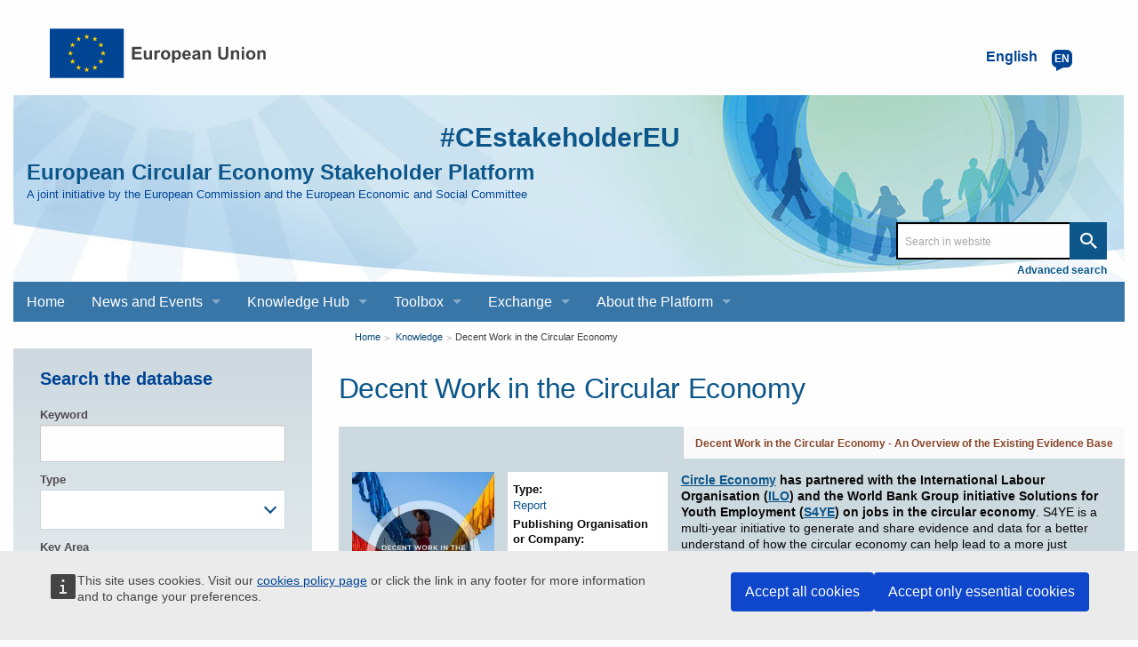

--- FILE ---
content_type: text/html; charset=UTF-8
request_url: https://circulareconomy.europa.eu/platform/en/knowledge/decent-work-circular-economy
body_size: 10737
content:
<!DOCTYPE html>
<html lang="en" dir="ltr" prefix="og: https://ogp.me/ns#" class="no-js">
  <head>
    <meta charset="utf-8" />
<meta name="description" content="European Circular Economy Stakeholder Platform - A joint initiative by the European Commission and the European Economic and Social Committee" />
<meta name="abstract" content="Circle Economy has partnered with the International Labour Organisation (ILO) and the World Bank Group initiative Solutions for Youth Employment (S4YE) on jobs in the circular economy. S4YE is a multi-year initiative to generate and share evidence and data for a better understand of how the circular economy can help lead to a more just and inclusive world. This report systematically documents the literature on circular economy and jobs, identifying gaps and suggesting ways to simultaneously promote environmental sustainability and good quality jobs. It provides valuable insights for policy makers to move towards a better environment that is just for all, helping to create win-win situations that are so urgently needed for the planet, its prosperity and its people." />
<link rel="canonical" href="https://circulareconomy.europa.eu/platform/en/knowledge/decent-work-circular-economy" />
<link rel="image_src" href="https://circulareconomy.europa.eu/platform/sites/default/files/styles/large/public/circular_economy_report.jpg?itok=IoavmWHE" />
<meta property="og:site_name" content="European Circular Economy Stakeholder Platform" />
<meta property="og:url" content="https://circulareconomy.europa.eu/platform/en/knowledge/decent-work-circular-economy" />
<meta property="og:title" content="Decent Work in the Circular Economy" />
<meta property="og:description" content="European Circular Economy Stakeholder Platform - A joint initiative by the European Commission and the European Economic and Social Committee" />
<meta property="og:image" content="https://circulareconomy.europa.eu/platform/sites/default/files/styles/large/public/circular_economy_report.jpg?itok=IoavmWHE" />
<meta property="og:updated_time" content="2023-06-07T12:56:17+00:00" />
<meta property="article:published_time" content="2023-05-23T14:50:10+00:00" />
<meta property="article:modified_time" content="2023-06-07T12:56:17+00:00" />
<meta name="twitter:card" content="summary_large_image" />
<meta name="twitter:title" content="Decent Work in the Circular Economy" />
<meta name="twitter:image" content="https://circulareconomy.europa.eu/platform/sites/default/files/styles/large/public/circular_economy_report.jpg?itok=IoavmWHE" />
<meta name="Generator" content="Drupal 11 (https://www.drupal.org)" />
<meta name="MobileOptimized" content="width" />
<meta name="HandheldFriendly" content="true" />
<meta name="viewport" content="width=device-width, initial-scale=1.0" />
<meta http-equiv="ImageToolbar" content="false" />
<link rel="alternate" hreflang="en" href="https://circulareconomy.europa.eu/platform/en/knowledge/decent-work-circular-economy" />
<link rel="icon" href="/platform/themes/custom/cecon_foundation/favicon.ico" type="image/vnd.microsoft.icon" />

    <title>Decent Work in the Circular Economy | European Circular Economy Stakeholder Platform</title>
    <link rel="stylesheet" media="all" href="/platform/sites/default/files/css/css_e3CtJkgRZF2t-2QhCfAYjtIywOxmtQ1yZJRXJ0hXKYs.css?delta=0&amp;language=en&amp;theme=cecon_foundation&amp;include=eJxtzsEKwyAQhOEXki70hUTdUcSNG1wlbZ--ORR6SE7D_50mYk4Mj9euBva5yplGBR0jiEtI2n3W1TnMqp2KaLxzk5rajw8dLYseFHir_3RJB4jH2oM8uAbR4tiIzT-TisPySbVVnNMNfdJFnL1tYqMYDO6zRrw--wKfQVIR" />
<link rel="stylesheet" media="all" href="/platform/sites/default/files/css/css_hMdwgO6pDzpu6hBz_CsltO8bt4FnrBDY-ZwyYd0vkkQ.css?delta=1&amp;language=en&amp;theme=cecon_foundation&amp;include=eJxtzsEKwyAQhOEXki70hUTdUcSNG1wlbZ--ORR6SE7D_50mYk4Mj9euBva5yplGBR0jiEtI2n3W1TnMqp2KaLxzk5rajw8dLYseFHir_3RJB4jH2oM8uAbR4tiIzT-TisPySbVVnNMNfdJFnL1tYqMYDO6zRrw--wKfQVIR" />

    
  </head>
  <body class="lang-en section-platform path-node node--type-cecon-knowledge page-node-type-cecon-knowledge">
  <a href="#main-content" class="show-on-focus skip-link">
    Skip to main content
  </a>
  
    <div class="dialog-off-canvas-main-canvas" data-off-canvas-main-canvas>
       
           
<div class="off-canvas-wrapper">
  <div class="inner-wrap off-canvas-wrapper-inner" id="inner-wrap" data-off-canvas-wrapper>
    <aside id="left-off-canvas-menu" class="off-canvas left-off-canvas-menu position-left" role="complementary" data-off-canvas>
      
    </aside>

    <aside id="right-off-canvas-menu" class="off-canvas right-off-canvas-menu position-right" role="complementary" data-off-canvas>
      
    </aside>

    <div class="off-canvas-content" data-off-canvas-content>
           <div class="row ecl-site-branding">
                  <div class="large-14 columns">
              <div>
    <div id="block-sitebranding" class="block-sitebranding block block-system block-system-branding-block">
  
    

  
          <a href="/platform/en" rel="home">
      <img src="/platform/themes/custom/cecon_foundation/images/logo/logo--en.svg" alt="Home" fetchpriority="high" />
    </a>
      

    
</div>
<div class="language-switcher-language-url block-languageswitcher block block-language block-language-blocklanguage-interface" id="block-languageswitcher" role="navigation">
  
    

  
          
<button class="button lang-switcher-button" data-toggle="LangModal">     
<div class="lang-custom-switcher">
      <div class='lang-label-text' title="English active language">English </div>
      <div class='lang-label-code' aria-hidden="true">en</div>
    </div></button>
  <div class="full reveal" id="LangModal" data-reveal aria-label="select your language">
    <div class="modal-wrapper">
     <button id="closeModal" class="close-button" data-close aria-label="Close reveal" type="button">   
        <span aria-hidden="true">&times;</span>
     </button>
    <h2 aria-hidden="true"> Select your language </h2>
     <ul class="lang-switcher-modal"><li hreflang="en" data-drupal-link-system-path="node/7356" class="is-active-lang is-active" title="English active language" aria-current="page"><a href="/platform/en/knowledge/decent-work-circular-economy" class="language-link is-active" hreflang="en" data-drupal-link-system-path="node/7356" aria-current="page">English</a>
          <span class="is-active-lang"></span></li><li hreflang="fr" data-drupal-link-system-path="node/7356" title="Français active language"><a href="/platform/fr/node/7356" class="language-link" hreflang="fr" data-drupal-link-system-path="node/7356">Français</a>
          </li></ul>  </div>
</div> <!-- modal-wrapper -->

    
    
</div>

  </div>

          </div>
              </div>
            <header class="row"  role="banner" aria-label="Site header">
                  <div class="large-14 columns">
            <div class="columns ecl-banner show-for-medium-up">
              <div id="hashtag-title">
                <strong><a href="https://twitter.com/hashtag/CEstakeholderEU?src=hash" target="_blank" rel="#CEstakeholderEU" title="#CEstakeholderEU">#CEstakeholderEU</a></strong>
              </div>
              <h1 id="site-name"><a href="/platform/en" title="Home" rel="home"><span>European Circular Economy Stakeholder Platform</span></a></h1>
              <h2 title="A joint initiative by the European Commission and the European Economic and Social Committee" class="site-slogan">A joint initiative by the European Commission and the European Economic and Social Committee</h2>
              <div class="custom-search"> <div class="search-block-form block-searchform block block-search block-search-form-block" data-drupal-selector="search-block-form" id="block-searchform" role="search">
  
    

  
          <form action="/content-search" method="get" id="search-block-form" accept-charset="UTF-8">
  <div class="js-form-item form-item js-form-type-search form-item-combine js-form-item-combine form-no-label">
        <input data-drupal-selector="edit-combine" type="search" id="edit-combine" name="combine" value="" size="60" maxlength="128" placeholder="Search in website" class="form-search" />

        </div>
<a href="/platform/content-search" data-drupal-selector="edit-advanced-search" id="edit-advanced-search">Advanced search</a><div data-drupal-selector="edit-actions" class="form-actions js-form-wrapper form-wrapper" id="edit-actions"><input class="success button radius js-form-submit form-submit" data-drupal-selector="edit-submit" type="submit" id="edit-submit" value="Search" />
</div>

</form>

    
    
</div>
</div>
           </div>
              <div>
    <div aria-labelledby="block-mainnavigation-menu" id="block-mainnavigation" class="block-mainnavigation">
            
  <h2 class="block-title visually-hidden" id="block-mainnavigation-menu">Main navigation</h2>
  

        

      <div >
      <div class="title-bar" data-responsive-toggle="main-menu" data-hide-for="large">
        <div class="title-bar-title">European Circular Economy Stakeholder Platform</div>
        <button class="menu-icon" type="button" data-toggle aria-label="main-menu"></button>
      </div>
      <nav class="top-menu" id="main-menu" role="navigation" >
        <div>
                                <ul class="menu vertical large-horizontal" data-responsive-menu="drilldown large-dropdown">
                                        <li>
        <a href="/platform/en" title="" data-drupal-link-system-path="&lt;front&gt;">Home</a>
              </li>
                              <li class="has-submenu menu-item--expanded">
        <a href="/platform/en/news-and-events" title="" data-drupal-link-system-path="node/3668">News and Events</a>
                                          <ul class="submenu menu vertical" data-submenu>
                                        <li>
        <a href="/platform/en/news-and-events/all-news" title="" data-drupal-link-system-path="news-and-events/all-news">News</a>
              </li>
                              <li>
        <a href="/platform/en/news-and-events/upcoming-events" title="" data-drupal-link-system-path="news-and-events/upcoming-events">Events</a>
              </li>
        </ul>
  
              </li>
                              <li class="has-submenu menu-item--expanded">
        <a href="/platform/en/knowledge-hub" data-drupal-link-system-path="node/3669">Knowledge Hub</a>
                                          <ul class="submenu menu vertical" data-submenu>
                                        <li>
        <a href="/platform/en/good-practices" title="" data-drupal-link-system-path="good-practices">Good Practices</a>
              </li>
                              <li>
        <a href="/platform/en/strategies" data-drupal-link-system-path="strategies">Strategies</a>
              </li>
                              <li>
        <a href="/platform/en/knowledge" data-drupal-link-system-path="knowledge">Knowledge</a>
              </li>
                              <li>
        <a href="/platform/en/commitments" title="" data-drupal-link-system-path="commitments">Commitments</a>
              </li>
                              <li>
        <a href="/platform/en/commitments/pledges" title="" data-drupal-link-system-path="commitments/pledges">Pledges</a>
              </li>
        </ul>
  
              </li>
                              <li class="has-submenu menu-item--expanded">
        <a href="/platform/en/toolbox" data-drupal-link-system-path="node/3670">Toolbox</a>
                                          <ul class="submenu menu vertical" data-submenu>
                                        <li>
        <a href="/platform/en/financing" data-drupal-link-system-path="financing">Financing</a>
              </li>
                              <li>
        <a href="/platform/en/education" title="" data-drupal-link-system-path="education">Education and Training</a>
              </li>
                              <li>
        <a href="/platform/en/measuring-circular-economy" title="" data-drupal-link-system-path="measuring-circular-economy">Measuring the circular economy</a>
              </li>
                              <li>
        <a href="/platform/en/toolkits-guidelines" title="" data-drupal-link-system-path="toolkits-guidelines">Toolkits and guidelines</a>
              </li>
        </ul>
  
              </li>
                              <li class="has-submenu menu-item--expanded">
        <a href="/platform/en/dialogue" title="" data-drupal-link-system-path="node/23">Exchange</a>
                                          <ul class="submenu menu vertical" data-submenu>
                                        <li>
        <a href="https://circulareconomy.europa.eu/platform/en/eu-circular-talks" title="">EU Circular Talks</a>
              </li>
                              <li>
        <a href="https://circulareconomy.europa.eu/platform/en/lets-talk-ecesp-podcast">Let&#039;s Talk - an ECESP Podcast</a>
              </li>
                              <li>
        <a href="/platform/en/submit-content-0" data-drupal-link-system-path="node/26">Contribute: submit content for the website</a>
              </li>
                              <li>
        <a href="/platform/en/dialogue/existing-eu-platforms" title="" data-drupal-link-system-path="dialogue/existing-eu-platforms">Circular Economy Networks / Platforms</a>
              </li>
        </ul>
  
              </li>
                              <li class="has-submenu menu-item--expanded">
        <a href="/platform/en/about-platform" title="About the Platform" data-drupal-link-system-path="node/3">About the Platform</a>
                                          <ul class="submenu menu vertical" data-submenu>
                                        <li class="has-submenu menu-item--expanded">
        <a href="https://circulareconomy.europa.eu/platform/en/ecesp-annual-conference-our-flagship-event-stakeholders-exchange-and-network">The Annual Conference</a>
                                          <ul class="submenu menu vertical" data-submenu>
                                        <li class="has-submenu menu-item--expanded">
        <a href="/platform/en/circular-solutions-competitive-europe-stakeholders-day" title="2025 annual conference" data-drupal-link-system-path="node/8748">2025</a>
                                          <ul class="submenu menu vertical" data-submenu>
                                        <li>
        <a href="/platform/en/10-april-2025-circular-economy-stakeholder-dialogue" data-drupal-link-system-path="node/8624">10 April - The Circular Economy Stakeholder Dialogue</a>
              </li>
                              <li>
        <a href="https://circulareconomy.europa.eu/platform/en/circular-solutions-competitive-europe-stakeholders-day">5 June - EU Green Week Stakeholders&#039; Day</a>
              </li>
        </ul>
  
              </li>
                              <li>
        <a href="https://circulareconomy.europa.eu/platform/en/ecesp-annual-conference-2024-circular-economy-visions-actions">2024</a>
              </li>
                              <li>
        <a href="https://circulareconomy.europa.eu/platform/en/recovery-open-strategic-autonomy-and-resilience" title="Annual Conference 2023">2023</a>
              </li>
                              <li>
        <a href="/platform/en/towards-new-normal-sustainable-products-sustainable-consumption" data-drupal-link-system-path="node/6339">2022</a>
              </li>
                              <li>
        <a href="/platform/en/annual-circular-economy-stakeholder-conference-3-4-november-2020" data-drupal-link-system-path="node/2575">2020</a>
              </li>
                              <li>
        <a href="/platform/en/2019-circular-economy-stakeholder-conference-success-stories-and-new-challenges" title="" data-drupal-link-system-path="node/1301">2019</a>
              </li>
                              <li>
        <a href="https://circulareconomy.europa.eu/platform/en/node/105" title="">2018</a>
              </li>
                              <li>
        <a href="https://circulareconomy.europa.eu/platform/en/circular-economy-one-year-after-adoption-working-together-future">2017</a>
              </li>
        </ul>
  
              </li>
                              <li class="has-submenu menu-item--expanded">
        <a href="/platform/en/coordination-group" data-drupal-link-system-path="node/1775">The Coordination Group</a>
                                          <ul class="submenu menu vertical" data-submenu>
                                        <li>
        <a href="https://circulareconomy.europa.eu/platform/en/dialogue/cg-names-contacts?title=&amp;scope%5B0%5D=622&amp;page=0" title="Coordination Group Contacts">Names and contacts</a>
              </li>
                              <li>
        <a href="https://circulareconomy.europa.eu/platform/en/about/cg-activities-documents?combine=&amp;scope%5B%5D=595">Activities and documents</a>
              </li>
                              <li>
        <a href="/platform/en/leadership-groups" title="Describes LGs, thematics and members" data-drupal-link-system-path="node/7310">The Leadership Groups</a>
              </li>
        </ul>
  
              </li>
                              <li>
        <a href="/platform/en/european-commission" title="A-propos-Commission" data-drupal-link-system-path="node/1823">The European Commission</a>
              </li>
                              <li>
        <a href="/platform/en/european-economic-and-social-committee" title="About-EESC" data-drupal-link-system-path="node/1824">The EESC</a>
              </li>
                              <li>
        <a href="https://circulareconomy.europa.eu/platform/en/ecesp-newsletter">Our Newsletter - Past editions</a>
              </li>
        </ul>
  
              </li>
        </ul>
  
                            </div>
      </nav>
    </div>
  

  </div>

  </div>

          </div>
              </header>
      <div class="row">
                              </div>

      
            <div class="l-help row">
        <div class="large-14 columns">
            <div>
    
  </div>

        </div>
      </div>
           <script type="application/json">{"utility":"cck","url":"https:\/\/circulareconomy.europa.eu\/{lang}\/cookie-policy","target":true}</script>

        <div class="row">
        <main id="main-section" class="small-14 medium-10 medium-push-4 columns" role="main">
                          <div class="region-highlighted panel">
    <div id="block-breadcrumbs" class="block-breadcrumbs block block-system block-system-breadcrumb-block">
  
    

  
            <nav role="navigation" aria-labelledby="system-breadcrumb">
    <h2 id="system-breadcrumb" class="visually-hidden">You are here</h2>
    <ul class="breadcrumbs">
          <li>
                  <a href="/platform/en">Home</a>
              </li>
          <li>
                  <a href="/platform/en/knowledge">Knowledge</a>
              </li>
          <li class="current"><a href="#">Decent Work in the Circular Economy</a></li>
    </ul>
  </nav>

    
    
</div>
<div id="block-pagetitle" class="block-pagetitle block block-core block-page-title-block">
  
    

  
          
  <h1><span>Decent Work in the Circular Economy</span>
</h1>


    
    
</div>

  </div>

                    <a id="main-content"></a>
                    <section>
              <div>
    <div data-drupal-messages-fallback class="hidden"></div>

<div data-history-node-id="7356" class="node node--type-cecon-knowledge node--view-mode-full ds-2col clearfix">
<div class='teaser-intro'>


<div  class="group-cecon-url-file-info">
    <div class="field field-node--field-cecon-web-original-content field-name-field-cecon-web-original-content field-type-link field-label-hidden">
    <div class="field-items">
          <div class="field-item"><a href="https://www.s4ye.org/sites/default/files/2023-05/20230424%20-%20CJI%20-%20Decent%20work%20in%20the%20circular%20economy%20-%20210x297mm.pdf?deliveryName=DM183030" target="_blank">Decent Work in the Circular Economy - An Overview of the Existing Evidence Base</a></div>
      </div>
</div>

  </div>



</div>
    
  <div class="group-left">
    
<div  class="group-cecon-full-meta">
    <div class="field field-node--field-cecon-image-upload field-name-field-cecon-image-upload field-type-image field-label-hidden">
    <div class="field-items">
          <div class="field-item">  <img loading="lazy" src="/platform/sites/default/files/styles/large/public/circular_economy_report.jpg?itok=IoavmWHE" width="260" height="369" alt="Decent Work in the Circular Economy" />


</div>
      </div>
</div>

<div  class="group-cecon-teaser-info">
    <div class="field field-node--field-cecon-knowledge-type field-name-field-cecon-knowledge-type field-type-entity-reference field-label-above">
      <div class="field-label">Type</div>
    <div class="field-items">
          <div class="field-item"><a href="/platform/en/knowledge-type/report" hreflang="en">Report</a></div>
      </div>
</div>
<div class="field field-node--field-cecon-organisation-company field-name-field-cecon-organisation-company field-type-link field-label-above">
      <div class="field-label">Publishing Organisation or Company</div>
    <div class="field-items">
          <div class="field-item"><a href="https://www.circle-economy.com/">Circle Economy</a></div>
      </div>
</div>
<div class="field field-node--field-cecon-author field-name-field-cecon-author field-type-string field-label-above">
      <div class="field-label">Author</div>
    <div class="field-items">
          <div class="field-item">Mayya Saliba, Jana Rué Glutting and Esther Goodwin Brown - Circle Economy</div>
      </div>
</div>
<div class="field field-node--field-cecon-publication-date field-name-field-cecon-publication-date field-type-datetime field-label-above">
      <div class="field-label">Publication Date</div>
    <div class="field-items">
          <div class="field-item">May, 2023</div>
      </div>
</div>
<div class="field field-node--field-cecon-main-language field-name-field-cecon-main-language field-type-entity-reference field-label-above">
      <div class="field-label">Language for original content</div>
    <div class="field-items">
          <div class="field-item"><a href="/platform/en/main-language/english" hreflang="en">English</a></div>
      </div>
</div>
<div class="field field-node--field-cecon-key-area field-name-field-cecon-key-area field-type-entity-reference field-label-above">
      <div class="field-label">Key Area</div>
    <div class="field-items">
          <div class="field-item"><a href="/platform/en/key-area/production" hreflang="en">Production</a>,</div>
          <div class="field-item"><a href="/platform/en/key-area/innovation-and-investments" hreflang="en">Innovation and investments</a></div>
      </div>
</div>
<div class="field field-node--field-cecon-sector field-name-field-cecon-sector field-type-entity-reference field-label-above">
      <div class="field-label">Sector</div>
    <div class="field-items">
          <div class="field-item"><a href="/platform/en/sector/awareness-raising" hreflang="en">Awareness raising</a>,</div>
          <div class="field-item"><a href="/platform/en/sector/governance" hreflang="en">Governance</a>,</div>
          <div class="field-item"><a href="/platform/en/sector/social-enterprise" hreflang="en">Social Enterprise</a>,</div>
          <div class="field-item"><a href="/platform/en/sector/social-impact" hreflang="en">Social impact</a></div>
      </div>
</div>
<div class="field field-node--field-cecon-scope field-name-field-cecon-scope field-type-entity-reference field-label-above">
      <div class="field-label">Scope</div>
    <div class="field-items">
          <div class="field-item"><a href="/platform/en/scope/global" hreflang="en">Global</a></div>
      </div>
</div>

  </div>
  </div>
  </div>
  <div class="group-right">
    <div class="field field-node--field-cecon-abstract field-name-field-cecon-abstract field-type-text-long field-label-hidden">
    <div class="field-items">
          <div class="field-item"><p><strong><a href="https://www.circle-economy.com/">Circle Economy</a> has partnered with the&nbsp;International Labour Organisation (<a href="https://www.ilo.org/global/lang--en/index.htm" target="_blank">ILO</a>) and the World Bank Group initiative Solutions for Youth Employment (<a href="https://www.s4ye.org/">S4YE</a>) on jobs in the circular economy</strong>. S4YE is a multi-year initiative to&nbsp;generate and share evidence and data for a better understand of how the circular economy can help lead to a more just and&nbsp;inclusive world.</p>

<p>This report systematically documents the literature on circular&nbsp;economy and jobs, identifying gaps and suggesting ways to&nbsp;simultaneously promote environmental sustainability and&nbsp;good quality jobs. It provides valuable insights for&nbsp;policy makers to move towards a better environment that is&nbsp;just for all, helping to create win-win situations that are so urgently needed for the planet, its&nbsp;prosperity and its people.</p>
</div>
      </div>
</div>


  </div>

</div>


  </div>

          </section>
        </main>
                  <div id="sidebar-first" class="medium-4 medium-pull-10 columns sidebar ">
              <div>
    <div class="views-exposed-form bef-exposed-form block-knowledge-exposed-filter-block block block-views-exposed-filter-blocks block-views-exposed-filter-blocks-block" data-drupal-selector="views-exposed-form-cecon-knowledge-knowledge-page" id="block-knowledge-exposed-filter-block">
  
      <h2  class="block-title">Search the database</h2>
    

  
          <form action="/platform/en/knowledge" method="get" id="views-exposed-form-cecon-knowledge-knowledge-page" accept-charset="UTF-8">
  <div class="js-form-item form-item js-form-type-textfield form-item-combine js-form-item-combine">
      
<label for="edit-combine">Keyword</label>
        <input data-drupal-selector="edit-combine" type="text" id="edit-combine" name="combine" value="" size="30" maxlength="128" class="form-text" />

        </div>
<div class="js-form-item form-item js-form-type-select form-item-knowledge-type js-form-item-knowledge-type">
      
<label for="edit-knowledge-type">Type</label>
        <select data-drupal-selector="edit-knowledge-type" id="edit-knowledge-type" name="knowledge_type[]" size="7" class="form-select select2-widget" multiple="multiple" data-select2-config="{&quot;multiple&quot;:true,&quot;placeholder&quot;:&quot;- None -&quot;,&quot;allowClear&quot;:false,&quot;dir&quot;:&quot;ltr&quot;,&quot;language&quot;:&quot;en&quot;,&quot;tags&quot;:false,&quot;theme&quot;:&quot;default&quot;,&quot;maximumSelectionLength&quot;:0,&quot;tokenSeparators&quot;:[],&quot;selectOnClose&quot;:false,&quot;width&quot;:&quot;100%&quot;}">
            <option value="157" >Academic/Research paper</option>
                <option value="348" >Factsheet</option>
                <option value="158" >Position paper</option>
                <option value="173" >Presentation</option>
                <option value="156" >Report</option>
                <option value="155" >Study</option>
                <option value="159" >Other</option>
      </select>

        </div>
<div class="js-form-item form-item js-form-type-select form-item-key-area js-form-item-key-area">
      
<label for="edit-key-area">Key Area</label>
        <select data-drupal-selector="edit-key-area" id="edit-key-area" name="key_area[]" size="5" class="form-select select2-widget" multiple="multiple" data-select2-config="{&quot;multiple&quot;:true,&quot;placeholder&quot;:&quot;- None -&quot;,&quot;allowClear&quot;:false,&quot;dir&quot;:&quot;ltr&quot;,&quot;language&quot;:&quot;en&quot;,&quot;tags&quot;:false,&quot;theme&quot;:&quot;default&quot;,&quot;maximumSelectionLength&quot;:0,&quot;tokenSeparators&quot;:[],&quot;selectOnClose&quot;:false,&quot;width&quot;:&quot;100%&quot;}">
            <option value="65" >Production</option>
                <option value="66" >Consumption</option>
                <option value="67" >Waste management</option>
                <option value="68" >Secondary raw materials</option>
                <option value="69" >Innovation and investments</option>
      </select>

        </div>
<div class="js-form-item form-item js-form-type-select form-item-country js-form-item-country">
      
<label for="edit-country">Country</label>
        <select data-drupal-selector="edit-country" id="edit-country" name="country[]" size="8" class="form-select select2-widget" multiple="multiple" data-select2-config="{&quot;multiple&quot;:true,&quot;placeholder&quot;:&quot;- None -&quot;,&quot;allowClear&quot;:false,&quot;dir&quot;:&quot;ltr&quot;,&quot;language&quot;:&quot;en&quot;,&quot;tags&quot;:false,&quot;theme&quot;:&quot;default&quot;,&quot;maximumSelectionLength&quot;:0,&quot;tokenSeparators&quot;:[],&quot;selectOnClose&quot;:false,&quot;width&quot;:&quot;100%&quot;}">
            <option value="AT" >Austria</option>
                <option value="BE" >Belgium</option>
                <option value="BG" >Bulgaria</option>
                <option value="HR" >Croatia</option>
                <option value="CY" >Cyprus</option>
                <option value="CZ" >Czechia</option>
                <option value="DK" >Denmark</option>
                <option value="EE" >Estonia</option>
                <option value="EU" >EU</option>
                <option value="FI" >Finland</option>
                <option value="FR" >France</option>
                <option value="DE" >Germany</option>
                <option value="GR" >Greece</option>
                <option value="HU" >Hungary</option>
                <option value="IE" >Ireland</option>
                <option value="IT" >Italy</option>
                <option value="LV" >Latvia</option>
                <option value="LT" >Lithuania</option>
                <option value="LU" >Luxembourg</option>
                <option value="MT" >Malta</option>
                <option value="NL" >Netherlands</option>
                <option value="OT" >Other</option>
                <option value="PL" >Poland</option>
                <option value="PT" >Portugal</option>
                <option value="RO" >Romania</option>
                <option value="SK" >Slovakia</option>
                <option value="SI" >Slovenia</option>
                <option value="ES" >Spain</option>
                <option value="SE" >Sweden</option>
                <option value="CH" >Switzerland</option>
                <option value="GB" >United Kingdom</option>
      </select>

        </div>
<div class="js-form-item form-item js-form-type-select form-item-scope js-form-item-scope">
      
<label for="edit-scope">Scope</label>
        <select data-drupal-selector="edit-scope" id="edit-scope" name="scope[]" size="9" class="form-select select2-widget" multiple="multiple" data-select2-config="{&quot;multiple&quot;:true,&quot;placeholder&quot;:&quot;- None -&quot;,&quot;allowClear&quot;:false,&quot;dir&quot;:&quot;ltr&quot;,&quot;language&quot;:&quot;en&quot;,&quot;tags&quot;:false,&quot;theme&quot;:&quot;default&quot;,&quot;maximumSelectionLength&quot;:0,&quot;tokenSeparators&quot;:[],&quot;selectOnClose&quot;:false,&quot;width&quot;:&quot;100%&quot;}">
            <option value="272" >Cities</option>
                <option value="267" >Regional</option>
                <option value="266" >Rural</option>
                <option value="271" >Other</option>
                <option value="274" >Cooperation and development</option>
                <option value="268" >National</option>
                <option value="273" >Municipalities</option>
                <option value="286" >International</option>
                <option value="270" >Global</option>
                <option value="269" >EU</option>
                <option value="622" >Coordination Group 2025-2028</option>
                <option value="595" >Coordination Group 2023-2025</option>
                <option value="554" >Coordination Group 2020-2023</option>
                <option value="553" >Coordination Group 2017-2020</option>
      </select>

        </div>
<div class="js-form-item form-item js-form-type-select form-item-sector js-form-item-sector">
      
<label for="edit-sector">Sector</label>
        <select data-drupal-selector="edit-sector" id="edit-sector" name="sector[]" size="9" class="form-select select2-widget" multiple="multiple" data-select2-config="{&quot;multiple&quot;:true,&quot;placeholder&quot;:&quot;- None -&quot;,&quot;allowClear&quot;:false,&quot;dir&quot;:&quot;ltr&quot;,&quot;language&quot;:&quot;en&quot;,&quot;tags&quot;:false,&quot;theme&quot;:&quot;default&quot;,&quot;maximumSelectionLength&quot;:0,&quot;tokenSeparators&quot;:[],&quot;selectOnClose&quot;:false,&quot;width&quot;:&quot;100%&quot;}">
            <option value="141" >Agriculture, fertilisers and forestry</option>
                <option value="362" >Awareness raising</option>
                <option value="145" >B2B services</option>
                <option value="131" >Batteries and Vehicles</option>
                <option value="363" >Behavioural incentives</option>
                <option value="70" >Bioeconomy and Biomimicry</option>
                <option value="133" >Business incubators, Startups</option>
                <option value="71" >Cement, Steel, Chemicals</option>
                <option value="72" >Ceramics and Glass</option>
                <option value="364" >Chemical management</option>
                <option value="365" >Circular action for climate neutrality</option>
                <option value="366" >Circular design</option>
                <option value="196" >Clothing and Fashion industry</option>
                <option value="74" >Construction, Buildings and Infrastructure</option>
                <option value="367" >Corporate Procurement</option>
                <option value="351" >Culture, Sports and Leisure activities</option>
                <option value="208" >Digital solutions</option>
                <option value="368" >Economic instruments</option>
                <option value="138" >Education and skills</option>
                <option value="76" >Electronics and ICT</option>
                <option value="369" >Empowering Consumers</option>
                <option value="370" >Energy and waste-to-energy</option>
                <option value="78" >Food, water and nutrients</option>
                <option value="81" >Furniture</option>
                <option value="371" >Governance</option>
                <option value="580" >Health and healthcare</option>
                <option value="139" >Housing and Urban development</option>
                <option value="372" >Industrial symbiosis</option>
                <option value="373" >Industrial techniques</option>
                <option value="374" >Innovation and investment</option>
                <option value="82" >Machinery and Equipment</option>
                <option value="375" >Measuring circularity</option>
                <option value="83" >Mining, metals and minerals</option>
                <option value="376" >Mobility and transport</option>
                <option value="162" >Other</option>
                <option value="84" >Packaging</option>
                <option value="349" >Personal and household goods</option>
                <option value="134" >Personal and household services</option>
                <option value="85" >Pharmaceuticals</option>
                <option value="86" >Plastics, Polymers and Rubber</option>
                <option value="87" >Power and utilities</option>
                <option value="377" >Product as a Service</option>
                <option value="88" >Public procurement</option>
                <option value="136" >Public services</option>
                <option value="192" >Pulp and Paper Industry (PPI)</option>
                <option value="378" >Recover, Regenerative economy</option>
                <option value="89" >Recycling</option>
                <option value="90" >Refineries</option>
                <option value="379" >Refuse, Re-think, Reduce</option>
                <option value="380" >Repair, Refurbishment, Remanufacture, Repurpose</option>
                <option value="381" >Research</option>
                <option value="382" >Retail</option>
                <option value="383" >Reuse</option>
                <option value="143" >Social Enterprise</option>
                <option value="384" >Social impact</option>
                <option value="385" >Soils, soil improvement and restoration</option>
                <option value="92" >Textiles, apparel and leather</option>
                <option value="386" >Waste management &amp; Secondary Raw Materials</option>
                <option value="387" >Water</option>
      </select>

        </div>
<div data-drupal-selector="edit-actions" class="form-actions js-form-wrapper form-wrapper" id="edit-actions"><input class="success button radius js-form-submit form-submit" data-drupal-selector="edit-submit-cecon-knowledge" type="submit" id="edit-submit-cecon-knowledge" value="Search" />
</div>


</form>

    
    
</div>

  </div>

          </div>
                      </div>
              <footer class="row" role="contentinfo">
                      <div id="footer" class="large-14 columns">
                <div>
    <div id="block-eclfooter-2" class="block-eclfooter-2 block block-block-content block-block-content2a1a705c-fb13-48a6-866d-4b21b0bb8402">
  
    

  
          <div class="body field field-block-content--body field-name-body field-type-text-with-summary field-label-hidden">
    <div class="field-items">
          <div class="field-item"><div class="ecl-footer"><div class="ecl-footer__custom"><div class="ecl-social" role="list"><div class="ecl-twitter" role="listitem"><div class="twitter-wrapper"><a href="https://bsky.app/profile/ecesp.bsky.social" target="_blank" style="
    background: url('https://circulareconomy.europa.eu/platform/sites/default/files/2025-01/BlueSkyWebBanner.svg');
    background-size: cover;
"><span>follow us on bsky&nbsp;</span></a></div></div><div class="ecl-linkedin" role="listitem"><div class="linkedin-wrapper"><a href="https://www.linkedin.com/company/ecesp/" target="_blank"><span>join us on </span> <span> Linked<span>in</span></span> </a></div></div><div class="ecl-newsletter" role="listitem"><div class="newsletter-wrapper"><a href="https://assets-eur.mkt.dynamics.com/2c4bd077-fff6-496c-ae40-97e98d8bc644/digitalassets/standaloneforms/1d5e65f5-b330-f011-8c4e-6045bde07459#msdynmkt_trackingcontext=e6dbb5a6-70c3-402b-a0ff-341236600000&msdynmkt_prefill=mktprfecea2731b8124722879f5fd268987441eoprf" target="_blank"><span>Subscribe to our newsletter&nbsp;</span></a></div></div></div><div class="ecl-other-links"><ul class="ecl-other-links-list"><li class="ecl-footer__custom__list-item"><a class="ecl-link ecl-footer__link" href="https://europa.eu/european-union/abouteuropa/legal_notices_en">Legal notice</a></li><li class="ecl-footer__custom__list-item"><a class="ecl-link ecl-footer__link" href="https://circulareconomy.europa.eu/platform/en/copyright-notice">Copyright notice</a></li><li class="ecl-footer__custom__list-item"><a class="ecl-link ecl-footer__link" href="https://circulareconomy.europa.eu/platform/en/privacy-statement">Privacy statement</a></li><li class="ecl-footer__custom__list-item"><a class="ecl-link ecl-footer__link" href="https://circulareconomy.europa.eu/platform/en/cookie-policy">Cookie policy</a></li><li class="ecl-footer__custom__list-item"><a href="https://circulareconomy.europa.eu/platform/en/contact-platforms-secretariat">Contact</a></li><li class="ecl-footer__custom__list-item"><a href="/sitemap">Sitemap</a></li><li class="ecl-footer__custom__list-item"><a href="https://circulareconomy.europa.eu/platform/en/about-platform">About this site</a></li></ul></div></div><div class="ecl-footer__corporate"><div class="ecl-footer__corporate-top"><div class="ecl-container"><div class="ecl-row ecl-footer__row"><div class="ecl-footer__column ecl-col-md-4 ecl-footer__spaced-column"><h2 class="ecl-footer__column-title" id="footer-corporate-contact-eu">Contact the EU</h2><ul class="ecl-list ecl-list--unstyled ecl-footer__list" aria-labelledby="footer-corporate-contact-eu"><li class="ecl-footer__list-item">Call us 00 800 6 7 8 9 10 11</li><li class="ecl-footer__list-item">Use other <a class="ecl-link ecl-link--standalone" href="https://europa.eu/european-union/contact/call-us_en">telephone options</a></li><li class="ecl-footer__list-item">Write to us via our <a class="ecl-link ecl-link--standalone" href="https://europa.eu/european-union/contact_en" taget="_blank">contact form</a></li><li class="ecl-footer__list-item">Meet us at a <a class="ecl-link ecl-link--standalone" href="https://ec.europa.eu/info/about-european-commission/contact/local-offices-eu-member-countries_en" taget="_blank">local EU office</a></li></ul><h2 class="ecl-footer__column-title ecl-u-mt-l" id="footer-corporate-social-media">Find a social media account</h2><ul class="ecl-list ecl-list--unstyled ecl-footer__list" aria-labelledby="footer-corporate-social-media"><li class="ecl-footer__list-item"><a class="ecl-link ecl-link--standalone" href="https://europa.eu/european-union/contact/social-networks_en" taget="_blank">Search for EU social media channels</a></li></ul></div><div class="ecl-footer__column ecl-col-md-8 ecl-footer__spaced-column"><h2 class="ecl-footer__column-title" id="footer-corporate-find-institution">EU institutions</h2><ul class="ecl-list ecl-list--unstyled ecl-footer__list ecl-footer__list--2-col ecl-footer__list--long" aria-labelledby="footer-corporate-find-institution"><li class="ecl-footer__list-item"><a class="ecl-link ecl-footer__link" href="https://commission.europa.eu/index_en">European Commission</a></li><li class="ecl-footer__list-item"><a class="ecl-link ecl-footer__link" href="http://www.europarl.europa.eu/portal/">European Parliament</a></li><li class="ecl-footer__list-item"><a class="ecl-link ecl-footer__link" href="https://www.consilium.europa.eu/en/european-council/">European Council</a></li><li class="ecl-footer__list-item"><a class="ecl-link ecl-footer__link" href="http://www.consilium.europa.eu/">Council of the European Union</a></li><li class="ecl-footer__list-item"><a class="ecl-link ecl-footer__link" href="https://ec.europa.eu/commission/>European Commission</a>
                                        </li>
                                                          <li class=" ecl-footer__list-item="">Court of Justice of the European Union</a></li><li class="ecl-footer__list-item"><a class="ecl-link ecl-footer__link" href="http://www.ecb.europa.eu/">European Central Bank</a></li><li class="ecl-footer__list-item"><a class="ecl-link ecl-footer__link" href="http://www.eca.europa.eu/">European Court of Auditors</a></li><li class="ecl-footer__list-item"><a class="ecl-link ecl-footer__link" href="https://eeas.europa.eu/">European External Action Service</a></li><li class="ecl-footer__list-item"><a class="ecl-link ecl-footer__link" href="https://www.eesc.europa.eu/">European Economic and Social Committee</a></li><li class="ecl-footer__list-item"><a class="ecl-link ecl-footer__link" href="https://www.cor.europa.eu/">European Committee of the Regions</a></li><li class="ecl-footer__list-item"><a class="ecl-link ecl-footer__link" href="https://www.eib.org/">European Investment Bank</a></li><li class="ecl-footer__list-item"><a class="ecl-link ecl-footer__link" href="http://www.ombudsman.europa.eu/">European Ombudsman</a></li><li class="ecl-footer__list-item"><a class="ecl-link ecl-footer__link" href="https://secure.edps.europa.eu/">European Data Protection Supervisor</a></li><li class="ecl-footer__list-item"><a class="ecl-link ecl-footer__link" href="https://epso.europa.eu/">European Personnel Selection Office</a></li><li class="ecl-footer__list-item"><a class="ecl-link ecl-footer__link" href="https://publications.europa.eu/">Publications Office of the European Union</a></li><li class="ecl-footer__list-item"><a class="ecl-link ecl-footer__link" href="https://europa.eu/european-union/about-eu/agencies_en">Agencies</a></li><li class="ecl-footer__list-item">Search for <a class="ecl-link ecl-link--standalone" href="../../example.html#call" taget="_blank">EU institutions</a></li></ul></div></div></div></div><div class="ecl-footer__corporate-bottom"><div class="ecl-container"><div class="ecl-row ecl-footer__row"><div class="ecl-col"><ul class="ecl-list ecl-list--inline ecl-footer__list ecl-footer__list--inline"><li class="ecl-footer__list-item ecl-footer__publication-date">Last published 10/10/2019</li><li class="ecl-footer__list-item"><a class="ecl-link ecl-footer__link" href="https://europa.eu/european-union/about-eu/working_en">Work for the EU</a></li><li class="ecl-footer__list-item"><a class="ecl-link ecl-footer__link" href="https://europa.eu/european-union/abouteuropa/legal_notices_en">Legal notice</a></li><li class="ecl-footer__list-item"><a class="ecl-link ecl-footer__link" href="https://europa.eu/european-union/abouteuropa/language-policy_en">Language policy</a></li><li class="ecl-footer__list-item"><a class="ecl-link ecl-footer__link" href="https://europa.eu/european-union/abouteuropa/accessibility_en">Web accessibility</a></li></ul></div></div></div></div></div></div></div>
      </div>
</div>

    
    
</div>
<div id="block-cecon-foundation-tempblocktohidetheemailerrormsg" class="block-cecon-foundation-tempblocktohidetheemailerrormsg block block-block-content block-block-content4d7e8c6c-95c0-4c2b-9ade-4af1f4b46e0c">
  
    

  
          <div class="body field field-block-content--body field-name-body field-type-text-with-summary field-label-hidden">
    <div class="field-items">
          <div class="field-item"><script>
document.addEventListener('DOMContentLoaded', function() {
    const messages = document.querySelectorAll('.messages');
    const exactErrorMessages = [
        'There was a problem sending your message and it was not sent.',
        'Unable to send email. Contact the site administrator if the problem persists.'
    ];
    
    const partialErrorPatterns = [
        /an email could not be sent to/i
    ];
    
    messages.forEach(function(message) {
        const messageText = message.textContent.trim();
        
        // Check exact matches
        const exactMatch = exactErrorMessages.includes(messageText);
        
        // Check partial matches
        const partialMatch = partialErrorPatterns.some(pattern => pattern.test(messageText));
        
        if (exactMatch || partialMatch) {
            message.style.display = 'none';
        }
    });
});
</script></div>
      </div>
</div>

    
    
</div>

  </div>

            </div>
            <div class="copyright large-14 columns">
              <p>&copy; European Union</p>
            </div>
                  </footer>
          </div>
  </div>
</div>

  </div>

  <script type="application/json">{"utility":"piwik","siteID":"49b19d3e-f0a5-4263-938a-bc551221be79","sitePath":["circulareconomy.europa.eu"],"instance":"ec"}</script>

  <script type="application/json" data-drupal-selector="drupal-settings-json">{"path":{"baseUrl":"\/platform\/","pathPrefix":"en\/","currentPath":"node\/7356","currentPathIsAdmin":false,"isFront":false,"currentLanguage":"en"},"pluralDelimiter":"\u0003","suppressDeprecationErrors":true,"ajaxPageState":{"libraries":"[base64]","theme":"cecon_foundation","theme_token":null},"ajaxTrustedUrl":{"\/content-search":true,"\/platform\/en\/knowledge":true},"field_group":{"html_element":{"mode":"full","context":"view","settings":{"classes":"group-cecon-url-file-info","show_empty_fields":false,"id":"","element":"div","show_label":false,"label_element":"h3","label_element_classes":"","attributes":"","effect":"none","speed":"fast"}}},"user":{"uid":0,"permissionsHash":"759dc249edfeb8ed4128ca3731da50f9ecfe5b7f3c713c4412075fe1feda8380"}}</script>
<script src="/platform/core/assets/vendor/jquery/jquery.min.js?v=4.0.0-rc.1"></script>
<script src="/platform/sites/default/files/js/js_i86rLQGnw5LnW3W39_UKHoPH7sYPEvHlhFruE6AhGzU.js?scope=footer&amp;delta=1&amp;language=en&amp;theme=cecon_foundation&amp;include=[base64]"></script>
<script src="https://europa.eu/webtools/load.js" async></script>
<script src="/platform/sites/default/files/js/js_VR6MgZkoHoMtmu1QoApCLNSYcZSPjLqHjai23rZc-ko.js?scope=footer&amp;delta=3&amp;language=en&amp;theme=cecon_foundation&amp;include=[base64]"></script>
<script src="https://webtools.europa.eu/load.js" defer></script>
<script src="/platform/sites/default/files/js/js_upPo75TYqEm7jJffuldRrvqj7typ08ghdHYfwLBpWls.js?scope=footer&amp;delta=5&amp;language=en&amp;theme=cecon_foundation&amp;include=[base64]"></script>

  </body>
</html>


--- FILE ---
content_type: image/svg+xml
request_url: https://circulareconomy.europa.eu/platform/themes/custom/cecon_foundation/images/logo/logo--en.svg
body_size: 4187
content:
<svg id="Layer_1" data-name="Layer 1" xmlns="http://www.w3.org/2000/svg" viewBox="0 0 328 56"><defs><style>.cls-1{isolation:isolate;}.cls-2{fill:#404040;}.cls-3{fill:#004494;}.cls-4{fill:#fc0;}</style></defs><title>logo--en</title><g id="Logos_EU-logo-horizontal-" data-name="Logos/EU-logo-horizontal-"><g id="European-Union" class="cls-1"><g class="cls-1"><path class="cls-2" d="M93.46,35V20.68h10.62v2.42H96.35v3.17h7.19v2.41H96.35v3.9h8V35H93.46Z"/><path class="cls-2" d="M113.6,35V33.45a4,4,0,0,1-1.49,1.31,4.17,4.17,0,0,1-1.95.48,3.81,3.81,0,0,1-1.87-.46,2.71,2.71,0,0,1-1.2-1.29,5.75,5.75,0,0,1-.37-2.29V24.63h2.74v4.77a13.21,13.21,0,0,0,.15,2.68,1.46,1.46,0,0,0,.55.78,1.69,1.69,0,0,0,1,.29,2.16,2.16,0,0,0,1.26-.39,2,2,0,0,0,.76-1,11.11,11.11,0,0,0,.21-2.8V24.63h2.74V35H113.6Z"/><path class="cls-2" d="M121.62,35h-2.74V24.63h2.55V26.1a4.44,4.44,0,0,1,1.18-1.38,2.16,2.16,0,0,1,1.19-.33,3.49,3.49,0,0,1,1.81.52l-0.85,2.39a2.41,2.41,0,0,0-1.29-.45,1.52,1.52,0,0,0-1,.32,2.17,2.17,0,0,0-.63,1.15,16.31,16.31,0,0,0-.23,3.48V35Z"/><path class="cls-2" d="M126.14,29.67a5.61,5.61,0,0,1,.67-2.65,4.63,4.63,0,0,1,1.91-2,5.67,5.67,0,0,1,2.76-.67,5.18,5.18,0,0,1,3.86,1.53,5.28,5.28,0,0,1,1.5,3.86,5.34,5.34,0,0,1-1.52,3.9,5.13,5.13,0,0,1-3.82,1.55,6,6,0,0,1-2.72-.64,4.42,4.42,0,0,1-2-1.89A6.3,6.3,0,0,1,126.14,29.67ZM129,29.81a3.44,3.44,0,0,0,.73,2.36,2.39,2.39,0,0,0,3.61,0,3.48,3.48,0,0,0,.73-2.38,3.42,3.42,0,0,0-.73-2.34,2.39,2.39,0,0,0-3.61,0A3.44,3.44,0,0,0,129,29.81Z"/><path class="cls-2" d="M138.91,24.63h2.56v1.52a3.83,3.83,0,0,1,1.35-1.27,3.72,3.72,0,0,1,1.88-.49,4,4,0,0,1,3.07,1.42A5.73,5.73,0,0,1,149,29.76a5.91,5.91,0,0,1-1.27,4,4,4,0,0,1-3.08,1.44,3.5,3.5,0,0,1-1.56-.34,5.24,5.24,0,0,1-1.47-1.17v5.22h-2.74V24.63Zm2.71,5a4,4,0,0,0,.69,2.58,2.12,2.12,0,0,0,1.69.83,2,2,0,0,0,1.59-.77,4,4,0,0,0,.63-2.51,3.75,3.75,0,0,0-.65-2.42,2,2,0,0,0-1.62-.79,2.11,2.11,0,0,0-1.67.78A3.45,3.45,0,0,0,141.63,29.64Z"/><path class="cls-2" d="M157.21,31.7l2.73,0.46a4.49,4.49,0,0,1-1.67,2.29,4.89,4.89,0,0,1-2.85.79,4.64,4.64,0,0,1-4-1.77,5.94,5.94,0,0,1-1-3.57,5.73,5.73,0,0,1,1.35-4,4.44,4.44,0,0,1,3.41-1.46,4.6,4.6,0,0,1,3.65,1.53,6.76,6.76,0,0,1,1.28,4.68h-6.87a2.78,2.78,0,0,0,.66,1.9,2.08,2.08,0,0,0,1.58.68,1.68,1.68,0,0,0,1.08-.35A2.17,2.17,0,0,0,157.21,31.7Zm0.16-2.77a2.64,2.64,0,0,0-.62-1.81,2,2,0,0,0-2.91,0,2.53,2.53,0,0,0-.58,1.78h4.1Z"/><path class="cls-2" d="M164.38,27.79l-2.49-.45a3.88,3.88,0,0,1,1.45-2.23,5.29,5.29,0,0,1,3-.72,6.56,6.56,0,0,1,2.73.43,2.72,2.72,0,0,1,1.26,1.1,5.66,5.66,0,0,1,.37,2.46l0,3.2a11.12,11.12,0,0,0,.13,2,5.93,5.93,0,0,0,.49,1.39h-2.71c-0.07-.18-0.16-0.45-0.26-0.81,0-.16-0.08-0.27-0.1-0.32a4.94,4.94,0,0,1-1.5,1,4.31,4.31,0,0,1-1.71.34,3.54,3.54,0,0,1-2.52-.87,2.89,2.89,0,0,1-.92-2.2A3,3,0,0,1,162,30.6a2.74,2.74,0,0,1,1.18-1.05,9.21,9.21,0,0,1,2.18-.64,15,15,0,0,0,2.67-.67V28a1.42,1.42,0,0,0-.39-1.13,2.34,2.34,0,0,0-1.47-.34,2,2,0,0,0-1.14.29A2,2,0,0,0,164.38,27.79ZM168.05,30q-0.53.18-1.67,0.42a5,5,0,0,0-1.49.48,1.14,1.14,0,0,0-.54,1,1.35,1.35,0,0,0,.43,1,1.5,1.5,0,0,0,1.09.42,2.38,2.38,0,0,0,1.42-.49,1.71,1.71,0,0,0,.65-0.91,5.39,5.39,0,0,0,.11-1.34V30Z"/><path class="cls-2" d="M182.89,35h-2.74V29.71a8.18,8.18,0,0,0-.18-2.17,1.52,1.52,0,0,0-.57-0.77,1.63,1.63,0,0,0-1-.27,2.2,2.2,0,0,0-1.28.39,2,2,0,0,0-.78,1,9,9,0,0,0-.21,2.38V35h-2.74V24.63H176v1.52a4.25,4.25,0,0,1,5.08-1.43,2.77,2.77,0,0,1,1.14.83,3,3,0,0,1,.54,1.15,8.59,8.59,0,0,1,.15,1.85V35Z"/><path class="cls-2" d="M191.23,20.68h2.89v7.75a16,16,0,0,0,.11,2.39,2.31,2.31,0,0,0,.88,1.41,3.08,3.08,0,0,0,1.91.53,2.91,2.91,0,0,0,1.86-.5,2,2,0,0,0,.75-1.24,16.19,16.19,0,0,0,.13-2.43V20.68h2.89V28.2a19.32,19.32,0,0,1-.23,3.64,4,4,0,0,1-.86,1.8,4.37,4.37,0,0,1-1.68,1.17,7.32,7.32,0,0,1-2.75.43,7.93,7.93,0,0,1-3.11-.47,4.44,4.44,0,0,1-1.67-1.23,4,4,0,0,1-.81-1.59,17.34,17.34,0,0,1-.28-3.63V20.68Z"/><path class="cls-2" d="M215.11,35h-2.74V29.71a8.18,8.18,0,0,0-.18-2.17,1.52,1.52,0,0,0-.57-0.77,1.63,1.63,0,0,0-1-.27,2.2,2.2,0,0,0-1.28.39,2,2,0,0,0-.78,1,9,9,0,0,0-.21,2.38V35h-2.74V24.63h2.55v1.52a4.25,4.25,0,0,1,5.08-1.43,2.77,2.77,0,0,1,1.14.83,3,3,0,0,1,.54,1.15,8.59,8.59,0,0,1,.15,1.85V35Z"/><path class="cls-2" d="M217.89,23.22V20.68h2.74v2.54h-2.74Zm0,11.78V24.63h2.74V35h-2.74Z"/><path class="cls-2" d="M222.81,29.67a5.61,5.61,0,0,1,.67-2.65,4.63,4.63,0,0,1,1.91-2,5.66,5.66,0,0,1,2.76-.67A5.18,5.18,0,0,1,232,25.92a5.28,5.28,0,0,1,1.5,3.86,5.34,5.34,0,0,1-1.52,3.9,5.13,5.13,0,0,1-3.82,1.55,6,6,0,0,1-2.72-.64,4.42,4.42,0,0,1-2-1.89A6.3,6.3,0,0,1,222.81,29.67Zm2.81,0.15a3.44,3.44,0,0,0,.73,2.36,2.39,2.39,0,0,0,3.61,0,3.48,3.48,0,0,0,.73-2.38,3.42,3.42,0,0,0-.73-2.34,2.39,2.39,0,0,0-3.61,0A3.44,3.44,0,0,0,225.62,29.81Z"/><path class="cls-2" d="M245.1,35h-2.74V29.71a8.18,8.18,0,0,0-.18-2.17,1.52,1.52,0,0,0-.57-0.77,1.63,1.63,0,0,0-1-.27,2.2,2.2,0,0,0-1.28.39,2,2,0,0,0-.78,1,9,9,0,0,0-.21,2.38V35h-2.74V24.63h2.55v1.52a4.25,4.25,0,0,1,5.08-1.43,2.77,2.77,0,0,1,1.14.83,3,3,0,0,1,.54,1.15,8.59,8.59,0,0,1,.15,1.85V35Z"/></g></g><g id="flag"><rect id="Rectangle-path" class="cls-3" width="84" height="56"/><g id="Group"><g id="s-link"><g id="s"><g id="c"><polygon id="t" class="cls-4" points="41.99 6.17 41.03 9.14 42.5 9.62 41.99 6.17"/><g id="t-link"><polygon id="t-2" data-name="t" class="cls-4" points="41.99 6.17 42.95 9.14 41.48 9.62 41.99 6.17"/></g></g><g id="a"><g id="c-link"><g id="c-2" data-name="c"><polygon id="t-3" data-name="t" class="cls-4" points="44.95 8.33 41.83 8.33 41.83 9.88 44.95 8.33"/><g id="t-link-2" data-name="t-link"><polygon id="t-4" data-name="t" class="cls-4" points="44.95 8.32 42.42 10.15 41.51 8.9 44.95 8.32"/></g></g></g><g id="c-link-2" data-name="c-link"><g id="c-3" data-name="c"><polygon id="t-5" data-name="t" class="cls-4" points="43.81 11.81 42.85 8.85 41.38 9.32 43.81 11.81"/><g id="t-link-3" data-name="t-link"><polygon id="t-6" data-name="t" class="cls-4" points="43.82 11.81 41.3 9.97 42.21 8.72 43.82 11.81"/></g></g></g></g><g id="a-link"><g id="a-2" data-name="a"><g id="c-link-3" data-name="c-link"><g id="c-4" data-name="c"><polygon id="t-7" data-name="t" class="cls-4" points="39.03 8.33 42.15 8.33 42.15 9.88 39.03 8.33"/><g id="t-link-4" data-name="t-link"><polygon id="t-8" data-name="t" class="cls-4" points="39.03 8.32 41.55 10.15 42.47 8.9 39.03 8.32"/></g></g></g><g id="c-link-4" data-name="c-link"><g id="c-5" data-name="c"><polygon id="t-9" data-name="t" class="cls-4" points="40.16 11.81 41.13 8.85 42.6 9.32 40.16 11.81"/><g id="t-link-5" data-name="t-link"><polygon id="t-10" data-name="t" class="cls-4" points="40.16 11.81 42.68 9.97 41.77 8.72 40.16 11.81"/></g></g></g></g></g></g></g><g id="s-link-2" data-name="s-link"><g id="s-2" data-name="s"><g id="c-6" data-name="c"><polygon id="t-11" data-name="t" class="cls-4" points="41.99 43.57 41.03 46.54 42.5 47.02 41.99 43.57"/><g id="t-link-6" data-name="t-link"><polygon id="t-12" data-name="t" class="cls-4" points="41.99 43.57 42.95 46.54 41.48 47.02 41.99 43.57"/></g></g><g id="a-3" data-name="a"><g id="c-link-5" data-name="c-link"><g id="c-7" data-name="c"><polygon id="t-13" data-name="t" class="cls-4" points="44.95 45.73 41.83 45.73 41.83 47.28 44.95 45.73"/><g id="t-link-7" data-name="t-link"><polygon id="t-14" data-name="t" class="cls-4" points="44.95 45.72 42.42 47.55 41.51 46.3 44.95 45.72"/></g></g></g><g id="c-link-6" data-name="c-link"><g id="c-8" data-name="c"><polygon id="t-15" data-name="t" class="cls-4" points="43.81 49.21 42.85 46.25 41.38 46.73 43.81 49.21"/><g id="t-link-8" data-name="t-link"><polygon id="t-16" data-name="t" class="cls-4" points="43.82 49.21 41.3 47.38 42.21 46.12 43.82 49.21"/></g></g></g></g><g id="a-link-2" data-name="a-link"><g id="a-4" data-name="a"><g id="c-link-7" data-name="c-link"><g id="c-9" data-name="c"><polygon id="t-17" data-name="t" class="cls-4" points="39.03 45.73 42.15 45.73 42.15 47.28 39.03 45.73"/><g id="t-link-9" data-name="t-link"><polygon id="t-18" data-name="t" class="cls-4" points="39.03 45.72 41.55 47.55 42.47 46.3 39.03 45.72"/></g></g></g><g id="c-link-8" data-name="c-link"><g id="c-10" data-name="c"><polygon id="t-19" data-name="t" class="cls-4" points="40.16 49.21 41.13 46.25 42.6 46.73 40.16 49.21"/><g id="t-link-10" data-name="t-link"><polygon id="t-20" data-name="t" class="cls-4" points="40.16 49.21 42.68 47.38 41.77 46.12 40.16 49.21"/></g></g></g></g></g></g></g><g id="l"><g id="s-link-3" data-name="s-link"><g id="s-3" data-name="s"><g id="c-11" data-name="c"><polygon id="t-21" data-name="t" class="cls-4" points="23.4 24.87 22.44 27.84 23.91 28.32 23.4 24.87"/><g id="t-link-11" data-name="t-link"><polygon id="t-22" data-name="t" class="cls-4" points="23.4 24.87 24.36 27.84 22.89 28.32 23.4 24.87"/></g></g><g id="a-5" data-name="a"><g id="c-link-9" data-name="c-link"><g id="c-12" data-name="c"><polygon id="t-23" data-name="t" class="cls-4" points="26.36 27.03 23.24 27.03 23.24 28.58 26.36 27.03"/><g id="t-link-12" data-name="t-link"><polygon id="t-24" data-name="t" class="cls-4" points="26.36 27.02 23.84 28.86 22.93 27.6 26.36 27.02"/></g></g></g><g id="c-link-10" data-name="c-link"><g id="c-13" data-name="c"><polygon id="t-25" data-name="t" class="cls-4" points="25.23 30.51 24.26 27.55 22.79 28.02 25.23 30.51"/><g id="t-link-13" data-name="t-link"><polygon id="t-26" data-name="t" class="cls-4" points="25.23 30.51 22.71 28.68 23.62 27.42 25.23 30.51"/></g></g></g></g><g id="a-link-3" data-name="a-link"><g id="a-6" data-name="a"><g id="c-link-11" data-name="c-link"><g id="c-14" data-name="c"><polygon id="t-27" data-name="t" class="cls-4" points="20.44 27.03 23.56 27.03 23.56 28.58 20.44 27.03"/><g id="t-link-14" data-name="t-link"><polygon id="t-28" data-name="t" class="cls-4" points="20.45 27.02 22.97 28.86 23.88 27.6 20.45 27.02"/></g></g></g><g id="c-link-12" data-name="c-link"><g id="c-15" data-name="c"><polygon id="t-29" data-name="t" class="cls-4" points="21.58 30.51 22.54 27.55 24.01 28.02 21.58 30.51"/><g id="t-link-15" data-name="t-link"><polygon id="t-30" data-name="t" class="cls-4" points="21.57 30.51 24.09 28.68 23.18 27.42 21.57 30.51"/></g></g></g></g></g></g></g><g id="s-link-4" data-name="s-link"><g id="s-4" data-name="s"><g id="c-16" data-name="c"><polygon id="t-31" data-name="t" class="cls-4" points="30.86 14.31 33.38 12.48 32.47 11.23 30.86 14.31"/><g id="t-link-16" data-name="t-link"><polygon id="t-32" data-name="t" class="cls-4" points="30.86 14.32 31.83 11.35 33.3 11.83 30.86 14.32"/></g></g><g id="a-7" data-name="a"><g id="c-link-13" data-name="c-link"><g id="c-17" data-name="c"><polygon id="t-33" data-name="t" class="cls-4" points="29.74 10.83 32.26 12.66 33.17 11.41 29.74 10.83"/><g id="t-link-17" data-name="t-link"><polygon id="t-34" data-name="t" class="cls-4" points="29.73 10.84 32.85 10.84 32.85 12.39 29.73 10.84"/></g></g></g><g id="c-link-14" data-name="c-link"><g id="c-18" data-name="c"><polygon id="t-35" data-name="t" class="cls-4" points="32.7 8.68 31.74 11.64 33.21 12.12 32.7 8.68"/><g id="t-link-18" data-name="t-link"><polygon id="t-36" data-name="t" class="cls-4" points="32.69 8.68 33.66 11.64 32.18 12.12 32.69 8.68"/></g></g></g></g><g id="a-link-4" data-name="a-link"><g id="a-8" data-name="a"><g id="c-link-15" data-name="c-link"><g id="c-19" data-name="c"><polygon id="t-37" data-name="t" class="cls-4" points="34.52 14.31 32 12.48 32.91 11.22 34.52 14.31"/><g id="t-link-19" data-name="t-link"><polygon id="t-38" data-name="t" class="cls-4" points="34.52 14.31 33.55 11.35 32.08 11.83 34.52 14.31"/></g></g></g><g id="c-link-16" data-name="c-link"><g id="c-20" data-name="c"><polygon id="t-39" data-name="t" class="cls-4" points="35.65 10.83 33.13 12.66 32.22 11.4 35.65 10.83"/><g id="t-link-20" data-name="t-link"><polygon id="t-40" data-name="t" class="cls-4" points="35.65 10.83 32.54 10.83 32.54 12.38 35.65 10.83"/></g></g></g></g></g></g></g><g id="s-link-5" data-name="s-link"><g id="s-5" data-name="s"><g id="c-21" data-name="c"><polygon id="t-41" data-name="t" class="cls-4" points="27.72 21.16 26.76 18.2 25.29 18.67 27.72 21.16"/><g id="t-link-21" data-name="t-link"><polygon id="t-42" data-name="t" class="cls-4" points="27.73 21.16 25.2 19.32 26.11 18.07 27.73 21.16"/></g></g><g id="a-9" data-name="a"><g id="c-link-17" data-name="c-link"><g id="c-22" data-name="c"><polygon id="t-43" data-name="t" class="cls-4" points="24.06 21.15 26.59 19.32 25.68 18.07 24.06 21.15"/><g id="t-link-22" data-name="t-link"><polygon id="t-44" data-name="t" class="cls-4" points="24.07 21.16 25.03 18.19 26.5 18.67 24.07 21.16"/></g></g></g><g id="c-link-18" data-name="c-link"><g id="c-23" data-name="c"><polygon id="t-45" data-name="t" class="cls-4" points="22.93 17.67 25.45 19.5 26.37 18.25 22.93 17.67"/><g id="t-link-23" data-name="t-link"><polygon id="t-46" data-name="t" class="cls-4" points="22.93 17.68 26.05 17.68 26.05 19.23 22.93 17.68"/></g></g></g></g><g id="a-link-5" data-name="a-link"><g id="a-10" data-name="a"><g id="c-link-19" data-name="c-link"><g id="c-24" data-name="c"><polygon id="t-47" data-name="t" class="cls-4" points="28.85 17.68 26.33 19.51 25.42 18.25 28.85 17.68"/><g id="t-link-24" data-name="t-link"><polygon id="t-48" data-name="t" class="cls-4" points="28.85 17.68 25.73 17.68 25.73 19.23 28.85 17.68"/></g></g></g><g id="c-link-20" data-name="c-link"><g id="c-25" data-name="c"><polygon id="t-49" data-name="t" class="cls-4" points="25.89 15.53 26.85 18.49 25.38 18.97 25.89 15.53"/><g id="t-link-25" data-name="t-link"><polygon id="t-50" data-name="t" class="cls-4" points="25.89 15.53 24.93 18.49 26.4 18.97 25.89 15.53"/></g></g></g></g></g></g></g><g id="s-link-6" data-name="s-link"><g id="s-6" data-name="s"><g id="c-26" data-name="c"><polygon id="t-51" data-name="t" class="cls-4" points="28.86 36.38 25.74 36.38 25.74 37.93 28.86 36.38"/><g id="t-link-26" data-name="t-link"><polygon id="t-52" data-name="t" class="cls-4" points="28.86 36.37 26.33 38.2 25.42 36.95 28.86 36.37"/></g></g><g id="a-11" data-name="a"><g id="c-link-21" data-name="c-link"><g id="c-27" data-name="c"><polygon id="t-53" data-name="t" class="cls-4" points="27.72 39.85 26.76 36.89 25.28 37.37 27.72 39.85"/><g id="t-link-27" data-name="t-link"><polygon id="t-54" data-name="t" class="cls-4" points="27.73 39.85 25.2 38.02 26.11 36.77 27.73 39.85"/></g></g></g><g id="c-link-22" data-name="c-link"><g id="c-28" data-name="c"><polygon id="t-55" data-name="t" class="cls-4" points="24.06 39.85 26.58 38.02 25.67 36.77 24.06 39.85"/><g id="t-link-28" data-name="t-link"><polygon id="t-56" data-name="t" class="cls-4" points="24.06 39.86 25.03 36.89 26.5 37.37 24.06 39.86"/></g></g></g></g><g id="a-link-6" data-name="a-link"><g id="a-12" data-name="a"><g id="c-link-23" data-name="c-link"><g id="c-29" data-name="c"><polygon id="t-57" data-name="t" class="cls-4" points="25.89 34.23 26.86 37.19 25.38 37.67 25.89 34.23"/><g id="t-link-29" data-name="t-link"><polygon id="t-58" data-name="t" class="cls-4" points="25.9 34.23 24.93 37.19 26.41 37.67 25.9 34.23"/></g></g></g><g id="c-link-24" data-name="c-link"><g id="c-30" data-name="c"><polygon id="t-59" data-name="t" class="cls-4" points="22.93 36.38 26.05 36.38 26.05 37.93 22.93 36.38"/><g id="t-link-30" data-name="t-link"><polygon id="t-60" data-name="t" class="cls-4" points="22.93 36.38 25.45 38.21 26.36 36.95 22.93 36.38"/></g></g></g></g></g></g></g><g id="s-link-7" data-name="s-link"><g id="s-7" data-name="s"><g id="c-31" data-name="c"><polygon id="t-61" data-name="t" class="cls-4" points="35.66 43.22 32.54 43.22 32.54 44.77 35.66 43.22"/><g id="t-link-31" data-name="t-link"><polygon id="t-62" data-name="t" class="cls-4" points="35.66 43.22 33.14 45.05 32.23 43.8 35.66 43.22"/></g></g><g id="a-13" data-name="a"><g id="c-link-25" data-name="c-link"><g id="c-32" data-name="c"><polygon id="t-63" data-name="t" class="cls-4" points="34.52 46.7 33.56 43.73 32.09 44.21 34.52 46.7"/><g id="t-link-32" data-name="t-link"><polygon id="t-64" data-name="t" class="cls-4" points="34.53 46.7 32.01 44.86 32.92 43.61 34.53 46.7"/></g></g></g><g id="c-link-26" data-name="c-link"><g id="c-33" data-name="c"><polygon id="t-65" data-name="t" class="cls-4" points="30.86 46.7 33.38 44.87 32.47 43.61 30.86 46.7"/><g id="t-link-33" data-name="t-link"><polygon id="t-66" data-name="t" class="cls-4" points="30.87 46.7 31.83 43.74 33.3 44.22 30.87 46.7"/></g></g></g></g><g id="a-link-7" data-name="a-link"><g id="a-14" data-name="a"><g id="c-link-27" data-name="c-link"><g id="c-34" data-name="c"><polygon id="t-67" data-name="t" class="cls-4" points="32.7 41.07 33.66 44.04 32.19 44.52 32.7 41.07"/><g id="t-link-34" data-name="t-link"><polygon id="t-68" data-name="t" class="cls-4" points="32.7 41.07 31.74 44.04 33.21 44.52 32.7 41.07"/></g></g></g><g id="c-link-28" data-name="c-link"><g id="c-35" data-name="c"><polygon id="t-69" data-name="t" class="cls-4" points="29.73 43.23 32.85 43.23 32.85 44.78 29.73 43.23"/><g id="t-link-35" data-name="t-link"><polygon id="t-70" data-name="t" class="cls-4" points="29.74 43.22 32.26 45.05 33.17 43.8 29.74 43.22"/></g></g></g></g></g></g></g></g><g id="l-link"><g id="l-2" data-name="l"><g id="s-link-8" data-name="s-link"><g id="s-8" data-name="s"><g id="c-36" data-name="c"><polygon id="t-71" data-name="t" class="cls-4" points="60.57 24.87 61.54 27.84 60.06 28.32 60.57 24.87"/><g id="t-link-36" data-name="t-link"><polygon id="t-72" data-name="t" class="cls-4" points="60.58 24.87 59.62 27.84 61.09 28.32 60.58 24.87"/></g></g><g id="a-15" data-name="a"><g id="c-link-29" data-name="c-link"><g id="c-37" data-name="c"><polygon id="t-73" data-name="t" class="cls-4" points="57.62 27.03 60.74 27.03 60.74 28.58 57.62 27.03"/><g id="t-link-37" data-name="t-link"><polygon id="t-74" data-name="t" class="cls-4" points="57.62 27.02 60.14 28.86 61.05 27.6 57.62 27.02"/></g></g></g><g id="c-link-30" data-name="c-link"><g id="c-38" data-name="c"><polygon id="t-75" data-name="t" class="cls-4" points="58.75 30.51 59.72 27.55 61.19 28.02 58.75 30.51"/><g id="t-link-38" data-name="t-link"><polygon id="t-76" data-name="t" class="cls-4" points="58.75 30.51 61.27 28.68 60.36 27.42 58.75 30.51"/></g></g></g></g><g id="a-link-8" data-name="a-link"><g id="a-16" data-name="a"><g id="c-link-31" data-name="c-link"><g id="c-39" data-name="c"><polygon id="t-77" data-name="t" class="cls-4" points="63.53 27.03 60.42 27.03 60.42 28.58 63.53 27.03"/><g id="t-link-39" data-name="t-link"><polygon id="t-78" data-name="t" class="cls-4" points="63.53 27.02 61.01 28.86 60.1 27.6 63.53 27.02"/></g></g></g><g id="c-link-32" data-name="c-link"><g id="c-40" data-name="c"><polygon id="t-79" data-name="t" class="cls-4" points="62.4 30.51 61.44 27.55 59.97 28.02 62.4 30.51"/><g id="t-link-40" data-name="t-link"><polygon id="t-80" data-name="t" class="cls-4" points="62.41 30.51 59.88 28.68 60.8 27.42 62.41 30.51"/></g></g></g></g></g></g></g><g id="s-link-9" data-name="s-link"><g id="s-9" data-name="s"><g id="c-41" data-name="c"><polygon id="t-81" data-name="t" class="cls-4" points="53.12 14.31 50.6 12.48 51.51 11.23 53.12 14.31"/><g id="t-link-41" data-name="t-link"><polygon id="t-82" data-name="t" class="cls-4" points="53.11 14.32 52.15 11.35 50.68 11.83 53.11 14.32"/></g></g><g id="a-17" data-name="a"><g id="c-link-33" data-name="c-link"><g id="c-42" data-name="c"><polygon id="t-83" data-name="t" class="cls-4" points="54.24 10.83 51.72 12.66 50.81 11.41 54.24 10.83"/><g id="t-link-42" data-name="t-link"><polygon id="t-84" data-name="t" class="cls-4" points="54.24 10.84 51.13 10.84 51.13 12.39 54.24 10.84"/></g></g></g><g id="c-link-34" data-name="c-link"><g id="c-43" data-name="c"><polygon id="t-85" data-name="t" class="cls-4" points="51.28 8.68 52.24 11.64 50.77 12.12 51.28 8.68"/><g id="t-link-43" data-name="t-link"><polygon id="t-86" data-name="t" class="cls-4" points="51.28 8.68 50.32 11.64 51.79 12.12 51.28 8.68"/></g></g></g></g><g id="a-link-9" data-name="a-link"><g id="a-18" data-name="a"><g id="c-link-35" data-name="c-link"><g id="c-44" data-name="c"><polygon id="t-87" data-name="t" class="cls-4" points="49.46 14.31 51.98 12.48 51.07 11.22 49.46 14.31"/><g id="t-link-44" data-name="t-link"><polygon id="t-88" data-name="t" class="cls-4" points="49.46 14.31 50.42 11.35 51.9 11.83 49.46 14.31"/></g></g></g><g id="c-link-36" data-name="c-link"><g id="c-45" data-name="c"><polygon id="t-89" data-name="t" class="cls-4" points="48.33 10.83 50.85 12.66 51.76 11.4 48.33 10.83"/><g id="t-link-45" data-name="t-link"><polygon id="t-90" data-name="t" class="cls-4" points="48.32 10.83 51.44 10.83 51.44 12.38 48.32 10.83"/></g></g></g></g></g></g></g><g id="s-link-10" data-name="s-link"><g id="s-10" data-name="s"><g id="c-46" data-name="c"><polygon id="t-91" data-name="t" class="cls-4" points="56.26 21.16 57.22 18.2 58.69 18.67 56.26 21.16"/><g id="t-link-46" data-name="t-link"><polygon id="t-92" data-name="t" class="cls-4" points="56.25 21.16 58.77 19.32 57.86 18.07 56.25 21.16"/></g></g><g id="a-19" data-name="a"><g id="c-link-37" data-name="c-link"><g id="c-47" data-name="c"><polygon id="t-93" data-name="t" class="cls-4" points="59.91 21.15 57.39 19.32 58.3 18.07 59.91 21.15"/><g id="t-link-47" data-name="t-link"><polygon id="t-94" data-name="t" class="cls-4" points="59.91 21.16 58.95 18.19 57.47 18.67 59.91 21.16"/></g></g></g><g id="c-link-38" data-name="c-link"><g id="c-48" data-name="c"><polygon id="t-95" data-name="t" class="cls-4" points="61.04 17.67 58.52 19.5 57.61 18.25 61.04 17.67"/><g id="t-link-48" data-name="t-link"><polygon id="t-96" data-name="t" class="cls-4" points="61.05 17.68 57.93 17.68 57.93 19.23 61.05 17.68"/></g></g></g></g><g id="a-link-10" data-name="a-link"><g id="a-20" data-name="a"><g id="c-link-39" data-name="c-link"><g id="c-49" data-name="c"><polygon id="t-97" data-name="t" class="cls-4" points="55.13 17.68 57.65 19.51 58.56 18.25 55.13 17.68"/><g id="t-link-49" data-name="t-link"><polygon id="t-98" data-name="t" class="cls-4" points="55.13 17.68 58.24 17.68 58.24 19.23 55.13 17.68"/></g></g></g><g id="c-link-40" data-name="c-link"><g id="c-50" data-name="c"><polygon id="t-99" data-name="t" class="cls-4" points="58.09 15.53 57.13 18.49 58.6 18.97 58.09 15.53"/><g id="t-link-50" data-name="t-link"><polygon id="t-100" data-name="t" class="cls-4" points="58.09 15.53 59.05 18.49 57.58 18.97 58.09 15.53"/></g></g></g></g></g></g></g><g id="s-link-11" data-name="s-link"><g id="s-11" data-name="s"><g id="c-51" data-name="c"><polygon id="t-101" data-name="t" class="cls-4" points="55.12 36.38 58.24 36.38 58.24 37.93 55.12 36.38"/><g id="t-link-51" data-name="t-link"><polygon id="t-102" data-name="t" class="cls-4" points="55.12 36.37 57.64 38.2 58.55 36.95 55.12 36.37"/></g></g><g id="a-21" data-name="a"><g id="c-link-41" data-name="c-link"><g id="c-52" data-name="c"><polygon id="t-103" data-name="t" class="cls-4" points="56.26 39.85 57.22 36.89 58.69 37.37 56.26 39.85"/><g id="t-link-52" data-name="t-link"><polygon id="t-104" data-name="t" class="cls-4" points="56.25 39.85 58.77 38.02 57.86 36.77 56.25 39.85"/></g></g></g><g id="c-link-42" data-name="c-link"><g id="c-53" data-name="c"><polygon id="t-105" data-name="t" class="cls-4" points="59.92 39.85 57.4 38.02 58.31 36.77 59.92 39.85"/><g id="t-link-53" data-name="t-link"><polygon id="t-106" data-name="t" class="cls-4" points="59.91 39.86 58.95 36.89 57.48 37.37 59.91 39.86"/></g></g></g></g><g id="a-link-11" data-name="a-link"><g id="a-22" data-name="a"><g id="c-link-43" data-name="c-link"><g id="c-54" data-name="c"><polygon id="t-107" data-name="t" class="cls-4" points="58.09 34.23 57.12 37.19 58.59 37.67 58.09 34.23"/><g id="t-link-54" data-name="t-link"><polygon id="t-108" data-name="t" class="cls-4" points="58.08 34.23 59.04 37.19 57.57 37.67 58.08 34.23"/></g></g></g><g id="c-link-44" data-name="c-link"><g id="c-55" data-name="c"><polygon id="t-109" data-name="t" class="cls-4" points="61.05 36.38 57.93 36.38 57.93 37.93 61.05 36.38"/><g id="t-link-55" data-name="t-link"><polygon id="t-110" data-name="t" class="cls-4" points="61.05 36.38 58.52 38.21 57.61 36.95 61.05 36.38"/></g></g></g></g></g></g></g><g id="s-link-12" data-name="s-link"><g id="s-12" data-name="s"><g id="c-56" data-name="c"><polygon id="t-111" data-name="t" class="cls-4" points="48.32 43.22 51.43 43.22 51.43 44.77 48.32 43.22"/><g id="t-link-56" data-name="t-link"><polygon id="t-112" data-name="t" class="cls-4" points="48.32 43.22 50.84 45.05 51.75 43.8 48.32 43.22"/></g></g><g id="a-23" data-name="a"><g id="c-link-45" data-name="c-link"><g id="c-57" data-name="c"><polygon id="t-113" data-name="t" class="cls-4" points="49.45 46.7 50.42 43.73 51.89 44.21 49.45 46.7"/><g id="t-link-57" data-name="t-link"><polygon id="t-114" data-name="t" class="cls-4" points="49.45 46.7 51.97 44.86 51.06 43.61 49.45 46.7"/></g></g></g><g id="c-link-46" data-name="c-link"><g id="c-58" data-name="c"><polygon id="t-115" data-name="t" class="cls-4" points="53.12 46.7 50.59 44.87 51.5 43.61 53.12 46.7"/><g id="t-link-58" data-name="t-link"><polygon id="t-116" data-name="t" class="cls-4" points="53.11 46.7 52.15 43.74 50.67 44.22 53.11 46.7"/></g></g></g></g><g id="a-link-12" data-name="a-link"><g id="a-24" data-name="a"><g id="c-link-47" data-name="c-link"><g id="c-59" data-name="c"><polygon id="t-117" data-name="t" class="cls-4" points="51.28 41.07 50.32 44.04 51.79 44.52 51.28 41.07"/><g id="t-link-59" data-name="t-link"><polygon id="t-118" data-name="t" class="cls-4" points="51.27 41.07 52.24 44.04 50.77 44.52 51.27 41.07"/></g></g></g><g id="c-link-48" data-name="c-link"><g id="c-60" data-name="c"><polygon id="t-119" data-name="t" class="cls-4" points="54.24 43.23 51.13 43.23 51.13 44.78 54.24 43.23"/><g id="t-link-60" data-name="t-link"><polygon id="t-120" data-name="t" class="cls-4" points="54.24 43.22 51.72 45.05 50.81 43.8 54.24 43.22"/></g></g></g></g></g></g></g></g></g></g></g></g></svg>